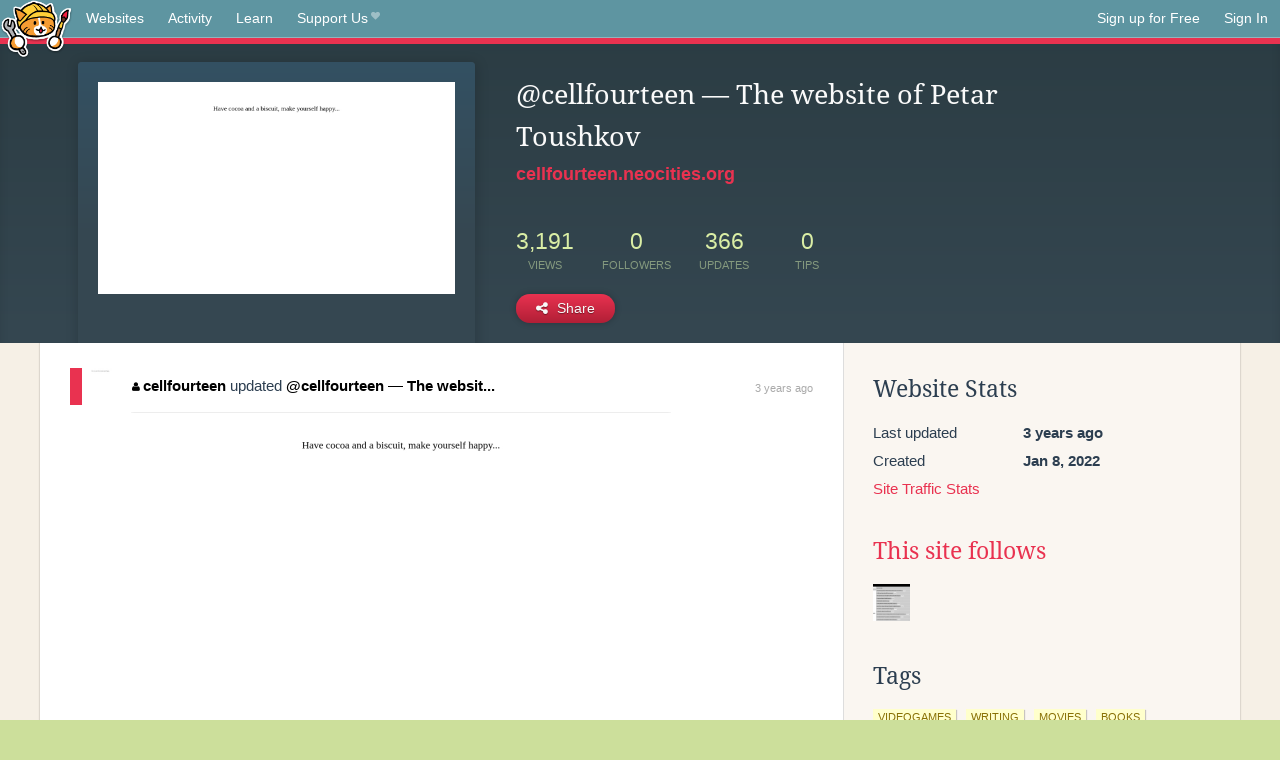

--- FILE ---
content_type: text/html;charset=utf-8
request_url: https://neocities.org/site/cellfourteen
body_size: 3547
content:
<!doctype html>
<html lang="en">
  <head>
    <title>Neocities - 
        @cellfourteen —
        The website of Petar ...</title>

    <meta http-equiv="Content-Type" content="text/html; charset=UTF-8">
<meta name="description"        content="Create and surf awesome websites for free.">

<link rel="canonical" href="https://neocities.org/site/cellfourteen">

<meta property="og:title"       content="Neocities">
<meta property="og:type"        content="website">
<meta property="og:image"       content="https://neocities.org/img/neocities-front-screenshot.jpg">
<meta property="og:description" content="Create and surf awesome websites for free.">

<link rel="icon" type="image/x-icon" href="/img/favicon.png">

<meta name="viewport" content="width=device-width, minimum-scale=1, initial-scale=1">

      <meta name="robots" content="noindex, follow">

    <link href="/css/neo.css" rel="stylesheet" type="text/css" media="all">


    <script src="/js/jquery-1.11.0.min.js"></script>

    <script src="/js/highlight/highlight.min.js"></script>
    <link rel="stylesheet" href="/css/highlight/styles/tomorrow-night.css">
    <script>
      hljs.highlightAll()

      document.addEventListener('DOMContentLoaded', function() {
        var eventDateElements = document.querySelectorAll('.local-date-title');
        eventDateElements.forEach(function(element) {
          var timestamp = element.getAttribute('data-timestamp');
          var date = dayjs.unix(timestamp);
          var formattedDate = date.format('MMMM D, YYYY [at] h:mm A');
          element.title = formattedDate;
        });
      });
    </script>
  </head>

  <body class="interior">
    <div class="page">
      <header class="header-Base">

  <nav class="header-Nav clearfix" role="navigation">

    <a href="#!" title="show small screen nav" class="small-Nav">
      <img src="/img/nav-Icon.png" alt="navigation icon" />
    </a>

    <ul class="h-Nav constant-Nav">
        <li>
    <a href="/browse" id="browse-link">Websites</a>
    <script>
      document.addEventListener('DOMContentLoaded', () => {
        const browseLink = document.getElementById('browse-link');

        if (window.location.pathname === '/browse') {
          const params = new URLSearchParams(window.location.search);
          const persistParams = new URLSearchParams();
          const validPattern = /^[a-zA-Z0-9 ]+$/;

          ['sort_by', 'tag'].forEach(key => {
            if (params.has(key)) {
              const value = params.get(key);
              if (value.length <= 25 && validPattern.test(value)) {
                persistParams.set(key, value);
              }
            }
          });

          localStorage.setItem('browseQuery', persistParams.toString());
        }

        const savedQuery = localStorage.getItem('browseQuery');

        if (savedQuery) {
          browseLink.href = `/browse?${savedQuery}`;
        }
      });
    </script>
  </li>
  <li>
    <a href="/activity">Activity</a>
  </li>
  <li>
    <a href="/tutorials">Learn</a>
  </li>

    <li>
      <a href="/supporter">Support Us<i class="fa fa-heart"></i></i></a>
    </li>

    </ul>

    <ul class="status-Nav">
        <li>
          <a href="/#new" class="create-New">Sign up for Free</a>
        </li>
        <li>
          <a href="/signin" class="sign-In">Sign In</a>
        </li>
      </ul>
  </nav>

  <div class="logo int-Logo">
    <a href="/" title="back to home">
      <span class="hidden">Neocities.org</span>
      <img src="/img/cat.png" alt="Neocities.org" />
    </a>
  </div>
</header>

      <div class="header-Outro with-site-image">
  <div class="row content site-info-row">
    <div class="col col-50 signup-Area site-display-preview-wrapper large">
      <div class="signup-Form site-display-preview">
  	  <fieldset class="content">
        <a href="https://cellfourteen.neocities.org" class="screenshot" style="background-image:url(/site_screenshots/37/46/cellfourteen/index.html.540x405.webp);"></a>
	    </fieldset>
      </div>
    </div>
    <div class="col col-50 profile-info">
      <h2 class="eps title-with-badge"><span>
        @cellfourteen —
        The website of Petar Toushkov
      </span> </h2>
      <p class="site-url"><a href="https://cellfourteen.neocities.org">cellfourteen.neocities.org</a></p>
      <div class="stats">
        <div class="stat"><strong>3,191</strong> <span>views</span></div>
        <div class="stat"><strong>0</strong> <span>followers</span></div>
        <div class="stat"><strong>366</strong> <span>updates</span></div>
        <div class="stat tips"><strong>0</strong> <span>tips</span></div>
      </div>
      <div class="actions">


        <a href="#" id="shareButton" class="btn-Action" data-container="body" data-toggle="popover" data-placement="bottom" data-content='<a href="/site/cellfourteen.rss" target="_blank"><span>RSS Feed</span></a>
<br>
<a href="https://facebook.com/sharer.php?u=https%3A%2F%2Fcellfourteen.neocities.org" target="_blank">Facebook</a>
<br>
<a href="https://bsky.app/intent/compose?text=%0A++++++++%40cellfourteen+%E2%80%94%0A++++++++The+website+of+Petar+Toushkov%0A++++++%3A+https%3A%2F%2Fcellfourteen.neocities.org" target="_blank">Bluesky</a>
<br>
<a href="https://twitter.com/intent/tweet?text=%0A++++++++%40cellfourteen+%E2%80%94%0A++++++++The+website+of+Petar+Toushkov%0A++++++%3A+https%3A%2F%2Fcellfourteen.neocities.org" target="_blank">Twitter</a>
<br>
<a href="https://www.reddit.com/submit?title=%0A++++++++%40cellfourteen+%E2%80%94%0A++++++++The+website+of+Petar+Toushkov%0A++++++&amp;url=https%3A%2F%2Fcellfourteen.neocities.org" target="_blank">Reddit</a>
<br>
<a href="https://www.tumblr.com/share?v=3&amp;u=https%3A%2F%2Fcellfourteen.neocities.org&amp;t=%0A++++++++%40cellfourteen+%E2%80%94%0A++++++++The+website+of+Petar+Toushkov%0A++++++" target="_blank">Tumblr</a>
<br>
<a href="https://toot.kytta.dev/?text=%0A++++++++%40cellfourteen+%E2%80%94%0A++++++++The+website+of+Petar+Toushkov%0A++++++%3A+https%3A%2F%2Fcellfourteen.neocities.org" target="_blank">Mastodon</a>
'><i class="fa fa-share-alt"></i> <span>Share</span></a>

      </div>
    </div>
  </div>
</div>

<div class="container site-profile">
<div class="content misc-page columns right-col"><div class="col-left">
  <div class="col col-66">
    
    <div class="site-profile-padding"><script src="/js/news/template.js"></script>
<script src="/js/news/like.js"></script>
<script src="/js/news/comment.js"></script>
<script src="/js/news/profile_comment.js"></script>
<script src="/js/news/event.js"></script>
<script src="/js/news/site.js"></script>



    <div class="news-item update">
      <div class="title">
        <div class="icon"><a href="/site/cellfourteen" title="cellfourteen" class="avatar" style="background-image: url(/site_screenshots/37/46/cellfourteen/index.html.50x50.webp);"></a></div>
        <div class="text">
            <a href="/site/cellfourteen" class="user" title="
        @cellfourteen —
        The website of Petar Toushkov
      "><i class="fa fa-user"></i>cellfourteen</a> updated <a href="https://cellfourteen.neocities.org" class="user" title="
        @cellfourteen —
        The website of Petar Toushkov
      ">
        @cellfourteen —
        The websit...</a>
        </div>
        <span class="date">
            <a href="/site/cellfourteen?event_id=1882026" class="local-date-title" data-timestamp="1645748972">3 years ago</a>
        </span>
      </div>

        <div class="content">
          <div class="files">
              <div class="file">
                <div class="html-thumbnail html">
                  <a href="https://cellfourteen.neocities.org">
                      <img src="/site_screenshots/37/46/cellfourteen/index.html.540x405.webp" alt="Website screenshot">
                      <span class="title" title="index.html">
                          
        @cellfourteen —
        The website of Petar Toushkov
      
                      </span>
                  </a>
                </div>
              </div>
          </div>
        </div>

    <div id="event_1882026_actions" class="actions">
</div>




  </div>

    <div class="news-item update">
      <div class="title">
        <div class="icon"><a href="/site/cellfourteen" title="cellfourteen" class="avatar" style="background-image: url(/site_screenshots/37/46/cellfourteen/index.html.50x50.webp);"></a></div>
        <div class="text">
            <a href="/site/cellfourteen" class="user" title="
        @cellfourteen —
        The website of Petar Toushkov
      "><i class="fa fa-user"></i>cellfourteen</a> updated <a href="https://cellfourteen.neocities.org" class="user" title="
        @cellfourteen —
        The website of Petar Toushkov
      ">
        @cellfourteen —
        The websit...</a>
        </div>
        <span class="date">
            <a href="/site/cellfourteen?event_id=1839541" class="local-date-title" data-timestamp="1643225225">3 years ago</a>
        </span>
      </div>


    <div id="event_1839541_actions" class="actions">
</div>




  </div>

    <div class="news-item update">
      <div class="title">
        <div class="icon"><a href="/site/cellfourteen" title="cellfourteen" class="avatar" style="background-image: url(/site_screenshots/37/46/cellfourteen/index.html.50x50.webp);"></a></div>
        <div class="text">
            <a href="/site/cellfourteen" class="user" title="
        @cellfourteen —
        The website of Petar Toushkov
      "><i class="fa fa-user"></i>cellfourteen</a> updated <a href="https://cellfourteen.neocities.org" class="user" title="
        @cellfourteen —
        The website of Petar Toushkov
      ">
        @cellfourteen —
        The websit...</a>
        </div>
        <span class="date">
            <a href="/site/cellfourteen?event_id=1836553" class="local-date-title" data-timestamp="1643043751">3 years ago</a>
        </span>
      </div>

        <div class="content">
          <div class="files">
              <div class="file">
                <div class="html-thumbnail html">
                  <a href="https://cellfourteen.neocities.org">
                      <img src="/site_screenshots/37/46/cellfourteen/index.html.540x405.webp" alt="Website screenshot">
                      <span class="title" title="index.html">
                          
        @cellfourteen —
        The website of Petar Toushkov
      
                      </span>
                  </a>
                </div>
              </div>
          </div>
        </div>

    <div id="event_1836553_actions" class="actions">
</div>




  </div>

    <div class="news-item update">
      <div class="title">
        <div class="icon"><a href="/site/cellfourteen" title="cellfourteen" class="avatar" style="background-image: url(/site_screenshots/37/46/cellfourteen/index.html.50x50.webp);"></a></div>
        <div class="text">
            <a href="/site/cellfourteen" class="user" title="
        @cellfourteen —
        The website of Petar Toushkov
      "><i class="fa fa-user"></i>cellfourteen</a> updated <a href="https://cellfourteen.neocities.org" class="user" title="
        @cellfourteen —
        The website of Petar Toushkov
      ">
        @cellfourteen —
        The websit...</a>
        </div>
        <span class="date">
            <a href="/site/cellfourteen?event_id=1834876" class="local-date-title" data-timestamp="1642941870">3 years ago</a>
        </span>
      </div>

        <div class="content">
          <div class="files">
              <div class="file">
                <div class="html-thumbnail html">
                  <a href="https://cellfourteen.neocities.org">
                      <img src="/site_screenshots/37/46/cellfourteen/index.html.540x405.webp" alt="Website screenshot">
                      <span class="title" title="index.html">
                          
        @cellfourteen —
        The website of Petar Toushkov
      
                      </span>
                  </a>
                </div>
              </div>
          </div>
        </div>

    <div id="event_1834876_actions" class="actions">
</div>




  </div>

    <div class="news-item update">
      <div class="title">
        <div class="icon"><a href="/site/cellfourteen" title="cellfourteen" class="avatar" style="background-image: url(/site_screenshots/37/46/cellfourteen/index.html.50x50.webp);"></a></div>
        <div class="text">
            <a href="/site/cellfourteen" class="user" title="
        @cellfourteen —
        The website of Petar Toushkov
      "><i class="fa fa-user"></i>cellfourteen</a> updated <a href="https://cellfourteen.neocities.org" class="user" title="
        @cellfourteen —
        The website of Petar Toushkov
      ">
        @cellfourteen —
        The websit...</a>
        </div>
        <span class="date">
            <a href="/site/cellfourteen?event_id=1827868" class="local-date-title" data-timestamp="1642503463">3 years ago</a>
        </span>
      </div>

        <div class="content">
          <div class="files">
              <div class="file">
                <div class="html-thumbnail html">
                  <a href="https://cellfourteen.neocities.org">
                      <img src="/site_screenshots/37/46/cellfourteen/index.html.540x405.webp" alt="Website screenshot">
                      <span class="title" title="index.html">
                          
        @cellfourteen —
        The website of Petar Toushkov
      
                      </span>
                  </a>
                </div>
              </div>
          </div>
        </div>

    <div id="event_1827868_actions" class="actions">
</div>




  </div>

    <div class="news-item update">
      <div class="title">
        <div class="icon"><a href="/site/cellfourteen" title="cellfourteen" class="avatar" style="background-image: url(/site_screenshots/37/46/cellfourteen/index.html.50x50.webp);"></a></div>
        <div class="text">
            <a href="/site/cellfourteen" class="user" title="
        @cellfourteen —
        The website of Petar Toushkov
      "><i class="fa fa-user"></i>cellfourteen</a> updated <a href="https://cellfourteen.neocities.org" class="user" title="
        @cellfourteen —
        The website of Petar Toushkov
      ">
        @cellfourteen —
        The websit...</a>
        </div>
        <span class="date">
            <a href="/site/cellfourteen?event_id=1826476" class="local-date-title" data-timestamp="1642414212">4 years ago</a>
        </span>
      </div>

        <div class="content">
          <div class="files">
              <div class="file">
                <div class="html-thumbnail html">
                  <a href="https://cellfourteen.neocities.org">
                      <img src="/site_screenshots/37/46/cellfourteen/index.html.540x405.webp" alt="Website screenshot">
                      <span class="title" title="index.html">
                          
        @cellfourteen —
        The website of Petar Toushkov
      
                      </span>
                  </a>
                </div>
              </div>
          </div>
        </div>

    <div id="event_1826476_actions" class="actions">
</div>




  </div>

    <div class="news-item update">
      <div class="title">
        <div class="icon"><a href="/site/cellfourteen" title="cellfourteen" class="avatar" style="background-image: url(/site_screenshots/37/46/cellfourteen/index.html.50x50.webp);"></a></div>
        <div class="text">
            <a href="/site/cellfourteen" class="user" title="
        @cellfourteen —
        The website of Petar Toushkov
      "><i class="fa fa-user"></i>cellfourteen</a> updated <a href="https://cellfourteen.neocities.org" class="user" title="
        @cellfourteen —
        The website of Petar Toushkov
      ">
        @cellfourteen —
        The websit...</a>
        </div>
        <span class="date">
            <a href="/site/cellfourteen?event_id=1824266" class="local-date-title" data-timestamp="1642275521">4 years ago</a>
        </span>
      </div>

        <div class="content">
          <div class="files">
              <div class="file">
                <div class="html-thumbnail html">
                  <a href="https://cellfourteen.neocities.org">
                      <img src="/site_screenshots/37/46/cellfourteen/index.html.540x405.webp" alt="Website screenshot">
                      <span class="title" title="index.html">
                          
        @cellfourteen —
        The website of Petar Toushkov
      
                      </span>
                  </a>
                </div>
              </div>
          </div>
        </div>

    <div id="event_1824266_actions" class="actions">
</div>




  </div>

    <div class="news-item update">
      <div class="title">
        <div class="icon"><a href="/site/cellfourteen" title="cellfourteen" class="avatar" style="background-image: url(/site_screenshots/37/46/cellfourteen/index.html.50x50.webp);"></a></div>
        <div class="text">
            <a href="/site/cellfourteen" class="user" title="
        @cellfourteen —
        The website of Petar Toushkov
      "><i class="fa fa-user"></i>cellfourteen</a> updated <a href="https://cellfourteen.neocities.org" class="user" title="
        @cellfourteen —
        The website of Petar Toushkov
      ">
        @cellfourteen —
        The websit...</a>
        </div>
        <span class="date">
            <a href="/site/cellfourteen?event_id=1821526" class="local-date-title" data-timestamp="1642076768">4 years ago</a>
        </span>
      </div>

        <div class="content">
          <div class="files">
              <div class="file">
                <div class="html-thumbnail html">
                  <a href="https://cellfourteen.neocities.org">
                      <img src="/site_screenshots/37/46/cellfourteen/index.html.540x405.webp" alt="Website screenshot">
                      <span class="title" title="index.html">
                          
        @cellfourteen —
        The website of Petar Toushkov
      
                      </span>
                  </a>
                </div>
              </div>
          </div>
        </div>

    <div id="event_1821526_actions" class="actions">
</div>




  </div>

    <div class="news-item update">
      <div class="title">
        <div class="icon"><a href="/site/cellfourteen" title="cellfourteen" class="avatar" style="background-image: url(/site_screenshots/37/46/cellfourteen/index.html.50x50.webp);"></a></div>
        <div class="text">
            <a href="/site/cellfourteen" class="user" title="
        @cellfourteen —
        The website of Petar Toushkov
      "><i class="fa fa-user"></i>cellfourteen</a> updated <a href="https://cellfourteen.neocities.org" class="user" title="
        @cellfourteen —
        The website of Petar Toushkov
      ">
        @cellfourteen —
        The websit...</a>
        </div>
        <span class="date">
            <a href="/site/cellfourteen?event_id=1816116" class="local-date-title" data-timestamp="1641729643">4 years ago</a>
        </span>
      </div>

        <div class="content">
          <div class="files">
              <div class="file">
                <div class="html-thumbnail html">
                  <a href="https://cellfourteen.neocities.org">
                      <img src="/site_screenshots/37/46/cellfourteen/index.html.540x405.webp" alt="Website screenshot">
                      <span class="title" title="index.html">
                          
        @cellfourteen —
        The website of Petar Toushkov
      
                      </span>
                  </a>
                </div>
              </div>
          </div>
        </div>

    <div id="event_1816116_actions" class="actions">
</div>




  </div>

    <div class="news-item update">
      <div class="title">
        <div class="icon"><a href="/site/cellfourteen" title="cellfourteen" class="avatar" style="background-image: url(/site_screenshots/37/46/cellfourteen/index.html.50x50.webp);"></a></div>
        <div class="text">
            <a href="/site/cellfourteen" class="user" title="
        @cellfourteen —
        The website of Petar Toushkov
      "><i class="fa fa-user"></i>cellfourteen</a> updated <a href="https://cellfourteen.neocities.org" class="user" title="
        @cellfourteen —
        The website of Petar Toushkov
      ">
        @cellfourteen —
        The websit...</a>
        </div>
        <span class="date">
            <a href="/site/cellfourteen?event_id=1814877" class="local-date-title" data-timestamp="1641642880">4 years ago</a>
        </span>
      </div>

        <div class="content">
          <div class="files">
              <div class="file">
                <div class="html-thumbnail html">
                  <a href="https://cellfourteen.neocities.org">
                      <img src="/site_screenshots/37/46/cellfourteen/index.html.540x405.webp" alt="Website screenshot">
                      <span class="title" title="index.html">
                          
        @cellfourteen —
        The website of Petar Toushkov
      
                      </span>
                  </a>
                </div>
              </div>
          </div>
        </div>

    <div id="event_1814877_actions" class="actions">
</div>




  </div>


<div class="content">
  
</div>

</div>
  </div>

  <div class="col col-33">
    <h3>Website Stats</h3>
    <div class="stats">
      <div class="stat">
          <span>Last updated</span>
          <strong class="local-date-title" data-timestamp="1645761841">3 years ago</strong>
      </div>
      <div class="stat"><span>Created</span><strong>Jan 8, 2022</strong></div>
      <a href="/site/cellfourteen/stats">Site Traffic Stats</a>
    </div>

      <div class="following-list">
    <h3><a href="/site/cellfourteen/follows">This site follows</a></h3>
        <a href="/site/mreader" title="MReader"><img src="/site_screenshots/18/35/mreader/index.html.50x50.webp" alt="MReader avatar" class="avatar"></a>

  </div>



    
  <h3>
    Tags
  </h3>

      <a class="tag" href="/browse?tag=videogames">videogames</a>
      <a class="tag" href="/browse?tag=writing">writing</a>
      <a class="tag" href="/browse?tag=movies">movies</a>
      <a class="tag" href="/browse?tag=books">books</a>
      <a class="tag" href="/browse?tag=sciencefiction">sciencefiction</a>


      <div class="report">
      </div>
  </div>
</div></div>
</div>


    </div>
    <footer class="footer-Base">
      <aside class="footer-Outro">
  <div class="footer-Content">
    <div class="row">
      <p class="tiny col credits">
        <a href="https://neocities.org" title="Neocities.org" style="text-decoration:none;">Neocities</a> is <a href="https://github.com/neocities" title="Neocities on GitHub">open source</a>. Follow us on <a href="https://bsky.app/profile/neocities.org">Bluesky</a>
      </p>
      <nav class="footer-Nav col">
        <ul class="tiny h-Nav">
          <li><a href="/about">About</a></li>
          <li><a href="/donate">Donate</a></li>
          <li><a href="/cli">CLI</a></li>
            <li><a href="//blog.neocities.org">Blog</a></li>
            <li><a href="/api">API</a></li>
            <li><a href="/press">Press</a></li>
          <li><a href="http://status.neocitiesops.net/">Status</a></li>
          <li><a href="/terms" rel="nofollow">Terms</a></li>
          <li><a href="/contact" rel="nofollow">Contact</a></li>
        </ul>
      </nav>
    </div>
  </div>
</aside>

    </footer>

    <script src="/js/underscore-min.js"></script>
    <script src="/js/nav.min.js"></script>
    <script src="/js/bootstrap.min.js"></script>
    <script src="/js/typeahead.bundle.js"></script>
    <script src="/js/dayjs.min.js"></script>
    
    <script>
      $("a#like").tooltip({html: true})
      $("a.comment_like").tooltip({html: true})
      $('#shareButton').popover({html: true})
      $('#tipButton').popover({html: true})

      $('.typeahead').typeahead({
        minLength: 2,
        highlight: true
      }, {
        name: 'tags',
        source: function(query, callback) {
          $.get('/tags/autocomplete/'+query+'.json', function(data) {
            var suggestions = JSON.parse(data)
            var suggestionObjects = []
            for(var i=0; i<suggestions.length; i++)
              suggestionObjects.push({value: suggestions[i]})

            callback(suggestionObjects)
          })
        }
      }).on('typeahead:selected', function(e) {
        e.target.form.submit()
      })
    </script>
  </body>
</html>
